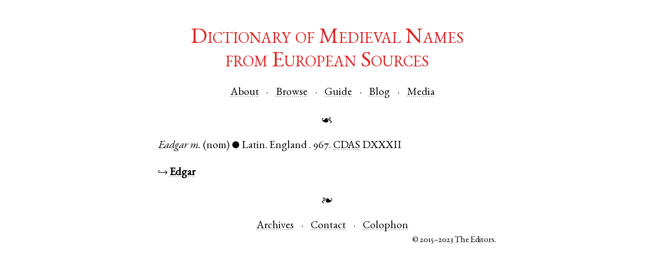

--- FILE ---
content_type: text/html; charset=utf-8
request_url: https://dmnes.org/cite/Eadgar/967/CDAS
body_size: 886
content:
<!doctype html>
<html lang="en-US">
<head>

  <meta charset="utf-8">
  <title>Eadgar 967</title>
  <link rel="icon" type="image/png" href="/static/images/favicon.png" />
  <link rel="stylesheet" type="text/css" href="/static/css/site.css"/>
  <link rel="stylesheet" type="text/css" href="/static/css/garamond.css"/>
  <link rel="stylesheet" type="text/css" href="/static/css/freefont.css"/>
  <script>
    /* avoid FOUC, mainly in IE */
    document.documentElement.style.display = 'none';
    window.onload = function() {
      document.documentElement.style.display = 'block';
    }
  </script>
  <!--[if lt IE 9]>
    <script src="/static/js/html5shiv.js"></script>
  <![endif]-->

</head>
<body>
  
  
  <header>
    <div id="site_title"><a href="/">Dictionary of Medieval Names<br/>from European Sources</a></div>

    <nav id="head_nav">
      <ul class="mhlist">
        <li><a href="/about">About</a></li>
        <li><a href="/names">Browse</a></li>
        <li><a href="/guide">Guide</a></li>
        <li><a href="http://dmnes.wordpress.com">Blog</a></li>
        <li><a href="http://dmnes.org/media">Media</a></li>
      </ul>
    </nav>

    <div class="aldus">☙</div>
  </header>
  
  
<p>
  <span class="name">Eadgar</span>
  <span class="gen">m.</span>
  <span class="case">(nom)</span>
  <span class="dim">●</span>
  <span class="lang">Latin</span>.
  
  <span class="place"><span class="country">England</span>
  </span>.
  
  <span class="date">967.</span>
  <a href="/bib/CDAS"><span class="bibkey">CDAS</span></a>
  
  <span class="bibloc">DXXXII</span>
  
</p>

<p>↪
  
    <a href="/name/Edgar"><span class="nym">Edgar</span></a>
</p>


  
  <footer>
    <div class="aldus">❧</div>
    <nav id="foot_nav">
      <ul class="mhlist">
        <li><a href="/archives">Archives</a></li>
        <li><a href="/contact">Contact</a></li>
<!--
        <li><a href="">Donate</a></li>
-->
        <li><a href="/colophon">Colophon</a></li>
      </ul>
    </nav>
    <div id="copyright">© 2015–2023 <a href="/about#masthead">The Editors</a>.</div>
  </footer>
  
</body>
</html>